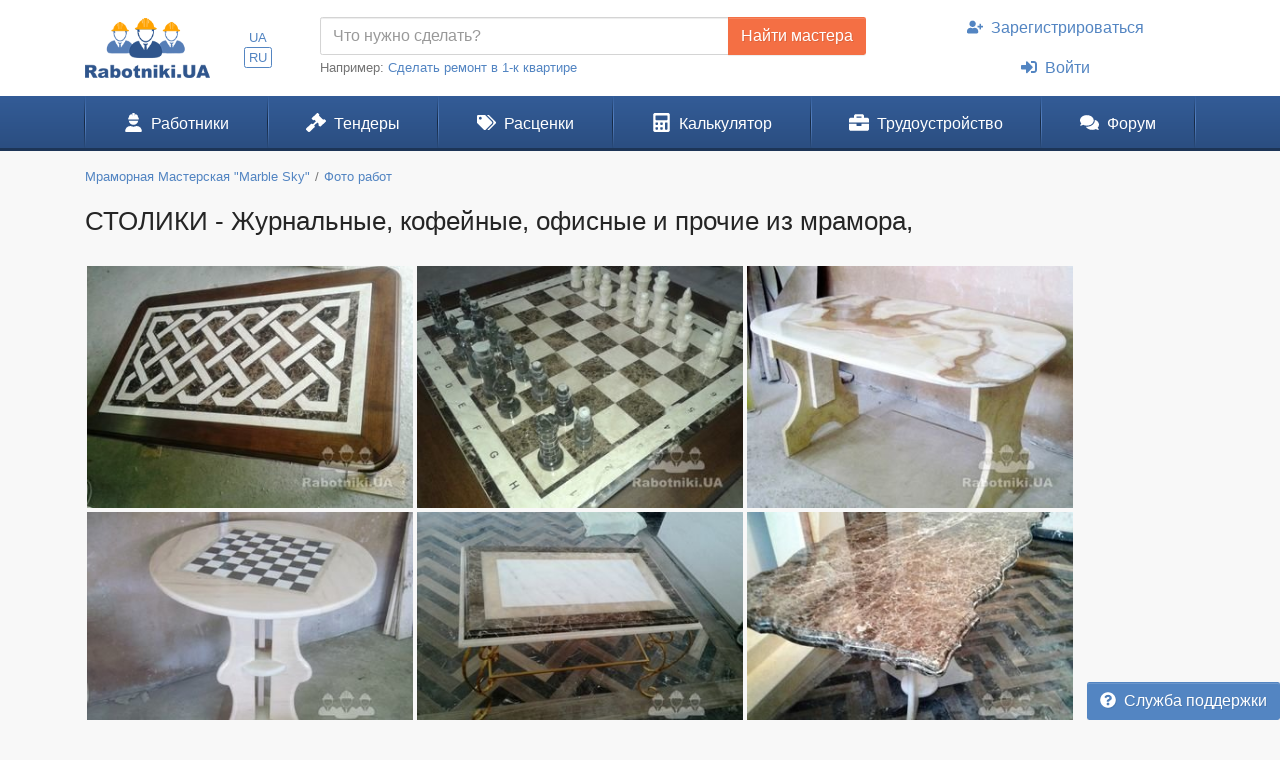

--- FILE ---
content_type: text/html; charset=UTF-8
request_url: https://www.rabotniki.ua/album/12420
body_size: 9087
content:
<!DOCTYPE html>
<html lang="ru">
<head>
<meta charset="UTF-8">
<meta http-equiv="X-UA-Compatible" content="IE=edge">
<meta name="viewport" content="width=device-width, initial-scale=1">
<title>СТОЛИКИ - Журнальные, кофейные, офисные и прочие из мрамора,</title>
<meta property="og:title" content="СТОЛИКИ - Журнальные, кофейные, офисные и прочие из мрамора,">
<meta property="og:description" content="Мастера и строители для качественного и недорого ремонта квартиры под ключ. Выбирайте лучших в нашем каталоге мастеров.">
<meta property="og:image" content="https://www.rabotniki.ua/img/og-image.jpg">
<meta property="og:image:width" content="188">
<meta property="og:image:height" content="90">
<meta property="og:url" content="https://www.rabotniki.ua/album/12420">
<meta property="og:type" content="website">
<meta property="og:site_name" content="Rabotniki.UA">
<meta name="theme-color" content="#ffffff">

<link href="https://www.rabotniki.ua/album/12420" rel="canonical">
<link href="https://www.rabotniki.ua/album/12420" rel="alternate" hreflang="ru">
<link href="https://www.rabotniki.ua/uk/album/12420" rel="alternate" hreflang="uk">
<link href="https://www.rabotniki.ua/img/icons/192.png" rel="apple-touch-icon">
<link href="/rabotniki.webmanifest" rel="manifest">
<link href="/assets/9ac531a2/photoswipe.css?v=1546958633" rel="stylesheet">
<link href="/assets/9ac531a2/default-skin/default-skin.css?v=1546958633" rel="stylesheet">
<link href="/css/site.css?v=1632314227" rel="stylesheet">
<script>if ('serviceWorker' in navigator) {
    navigator.serviceWorker.register('/service-worker.js').then(function(r){ r.update(); });
}
window.addEventListener('beforeinstallprompt', function(e) {
    e.preventDefault();
    return false;
});</script></head>
<body id="body" class="bg-ultra-light">
<div id="load" class="lds-ring d-lg-none"><div></div><div></div><div></div><div></div></div>
<header class="bg-white">
    <div class="container">
                <div class="row align-items-center d-none d-lg-flex">
            <div class="col-auto py-3 pr-0">
                <a href="/"><img src="/img/rabotniki.png" width="125" height="60" alt="Rabotniki.UA"></a>            </div>
            <div class="col-1 text-center p-0">
                <ul class="nav-lang nav-pills my-2 nav" style="display: inline-block;"><li class="nav-item"><a class="px-1 py-0  nav-link" href="/uk/album/12420" rel="nofollow" hreflang="uk">UA</a></li>
<li class="nav-item"><a class="px-1 py-0 active nav-link" href="/album/12420" rel="nofollow" hreflang="ru">RU</a></li></ul>            </div>
                        <div class="col">
                <form action="/tender/create#tender" method="post">                <div class="input-group">
                    <input id="need" name="need" type="text" class="form-control" placeholder="Что нужно сделать?">
                    <div class="input-group-append">
                        <button class="btn btn-secondary" type="submit" onclick="gtag('event', 'Найти мастера в шапке', {'event_category':'Клик на кнопку'})">Найти мастера</button>
                    </div>
                </div>
                </form>                <small class="text-muted">
                    Например: <a href="#" onclick="$('#need').val($(this).text()).focus(); return false;">Сделать ремонт в 1-к квартире</a>
                </small>
            </div>
            <div class="col-auto">
                                    <ul class="my-2 flex-column nav" style="width: 280px; margin-left: 1.2rem;"><li class="nav-item text-center"><a class="nav-link" href="/signup"><svg class="mr-2 i is-user-plus"><use xlink:href="#s-user-plus" /></use></svg>Зарегистрироваться</a></li>
<li class="nav-item text-center"><a class="nav-link" href="/login"><svg class="mr-2 i is-sign-in-alt"><use xlink:href="#s-sign-in-alt" /></use></svg>Войти</a></li></ul>                            </div>
                    </div>
    </div>
</header><nav id="menu" class="navbar-main navbar-expand-lg  navbar">
<div class="container">
<a class="navbar-brand" href="/">Rabotniki.UA</a>
<button type="button" class="navbar-toggler" data-toggle="offcanvas" aria-label="Toggle navigation"><svg class="i ir-bars"><use xlink:href="#r-bars" /></use></svg><small class="new-message badge badge-danger badge-pill position-absolute ml-n1 mt-n2 hidden" style="font-size: 60%;">0</small></button><div class="navbar-content"><a class="btn btn-lg text-white" name="Войти" href="/login" rel="nofollow"><svg class="i is-sign-in-alt"><use xlink:href="#s-sign-in-alt" /></use></svg></a></div>
<div id="menu-collapse" class="offcanvas-collapse  navbar-collapse">
<div class="d-lg-none"><div class="header-menu px-3 pt-3 pb-2 mb-2"><div class="mt-1 mb-2"><a class="h3 font-weight-bold" href="/">Rabotniki.UA</a></div><a href="/signup">Регистрация</a> | <a href="/login">Войти</a></div><ul class="nav"><li class="nav-item"><a class="text-secondary nav-link" href="/tender/create"><svg class="mr-3 mr-lg-2 i il-plus"><use xlink:href="#l-plus" /></use></svg>Создать тендер</a></li></ul></div><ul class="nav"><li class="nav-item"><a class="nav-link" href="/catalog"><svg class="mr-3 mr-lg-2 i is-user-hard-hat"><use xlink:href="#s-user-hard-hat" /></use></svg>Работники</a></li>
<li class="nav-item"><a class="nav-link" href="/tenders"><svg class="mr-3 mr-lg-2 i is-gavel"><use xlink:href="#s-gavel" /></use></svg>Тендеры</a></li>
<li class="nav-item"><a class="nav-link" href="/price"><svg class="mr-3 mr-lg-2 i is-tags"><use xlink:href="#s-tags" /></use></svg>Расценки</a></li>
<li class="nav-item"><a class="nav-link" href="/calculator"><svg class="mr-3 mr-lg-2 i is-calculator"><use xlink:href="#s-calculator" /></use></svg>Калькулятор</a></li>
<li class="dropdown nav-item"><a class="nav-link dropdown-toggle" href="/rabota" data-toggle="dropdown"><svg class="mr-3 mr-lg-2 i is-briefcase"><use xlink:href="#s-briefcase" /></use></svg>Трудоустройство</a><div class="dropdown-menu"><a class="dropdown-item" href="/rabota"><svg class="mr-3 mr-lg-2 i is-briefcase"><use xlink:href="#s-briefcase" /></use></svg>Вакансии</a>
<div class="dropdown-divider"></div>
<a class="dropdown-item" href="/resume"><svg class="mr-3 mr-lg-2 i is-user"><use xlink:href="#s-user" /></use></svg>Резюме</a></div></li>
<li class="nav-item"><a class="nav-link" href="https://www.rabotniki.ua/forum/"><svg class="mr-3 mr-lg-2 i is-comments"><use xlink:href="#s-comments" /></use></svg>Форум</a></li></ul><hr class="my-2"><div class="d-lg-none middle"><ul class="nav"><li class="nav-item"><a class="nav-link py-2" href="https://www.materialy.com.ua/" rel="noopener" target="_blank"><svg class="mr-2 i is-external-link"><use xlink:href="#s-external-link" /></use></svg>Тендеры на материалы</a></li>
<li class="nav-item"><a class="nav-link py-2" href="https://www.materialy.com.ua/sale" rel="noopener" target="_blank"><svg class="mr-2 i is-external-link"><use xlink:href="#s-external-link" /></use></svg>Остатки после ремонта</a></li></ul></div><hr class="my-2"><div class="d-lg-none middle"><ul class="nav"><li class="nav-item"><a class="nav-link py-1 text-muted" href="/faq">Служба поддержки</a></li></ul></div><hr class="my-2"><div class="d-lg-none text-center pt-3 pb-4"><a href="/"><img src="/img/rabotniki.png" alt="" style="width: 104px; height: 50px;"></a></div><ul class="nav-lang d-block d-lg-none text-center nav"><li class="d-inline-block"><a class="d-inline-block  nav-link" href="/uk/album/12420" rel="nofollow" hreflang="uk">UA</a></li>
<li class="d-inline-block"><a class="d-inline-block active nav-link" href="/album/12420" rel="nofollow" hreflang="ru">RU</a></li></ul></div>
</div>
</nav><div class="container pt-3 mb-5">
    <ol class="mb-3 breadcrumb" itemscope itemtype="http://schema.org/BreadcrumbList"><li class="breadcrumb-item" itemprop="itemListElement" itemscope itemtype="http://schema.org/ListItem"><a href="/14704" itemprop="item"><span itemprop="name">Мраморная Мастерская &quot;Marble Sky&quot;</span></a><meta itemprop="position" content="2"></li><li class="breadcrumb-item" itemprop="itemListElement" itemscope itemtype="http://schema.org/ListItem"><a href="/14704#photos" itemprop="item"><span itemprop="name">Фото работ</span></a><meta itemprop="position" content="3"></li></ol>    <h1 class="mb-4">СТОЛИКИ - Журнальные, кофейные, офисные и прочие из мрамора,</h1>

<div class="photoswipe-gallery"><a href="/image/album/14704/stoliki-zhurnalnye-kofeynye-ofisnye-prochie-iz-mramora-184448.jpg" data-photoswipe-gallery data-width="960" data-height="720" data-gid="12420" data-pid="0"><img src="/image/album/14704/stoliki-zhurnalnye-kofeynye-ofisnye-prochie-iz-mramora-184448-small.jpg" width="330" height="246" alt="Журнальный столик мрамор и дерево.
Коричневый и беджевый мрамор - инкрустация из мрамора" style="padding: .1rem;"></a><a href="/image/album/14704/stoliki-zhurnalnye-kofeynye-ofisnye-prochie-iz-mramora-184449.jpg" data-photoswipe-gallery data-width="960" data-height="720" data-gid="12420" data-pid="1"><img src="/image/album/14704/stoliki-zhurnalnye-kofeynye-ofisnye-prochie-iz-mramora-184449-small.jpg" width="330" height="246" alt="Столик - шахматная доска из мрамора
0679134117" style="padding: .1rem;"></a><a href="/image/album/14704/stoliki-zhurnalnye-kofeynye-ofisnye-prochie-iz-mramora-184450.jpg" data-photoswipe-gallery data-width="976" data-height="720" data-gid="12420" data-pid="2"><img src="/image/album/14704/stoliki-zhurnalnye-kofeynye-ofisnye-prochie-iz-mramora-184450-small.jpg" width="330" height="246" alt="Столик их оникса" style="padding: .1rem;"></a><a href="/image/album/14704/stoliki-zhurnalnye-kofeynye-ofisnye-prochie-iz-mramora-184451.jpg" data-photoswipe-gallery data-width="907" data-height="720" data-gid="12420" data-pid="3"><img src="/image/album/14704/stoliki-zhurnalnye-kofeynye-ofisnye-prochie-iz-mramora-184451-small.jpg" width="330" height="246" alt="Журнальный столик из мрамора с шахматной доской и полочкой из камня" style="padding: .1rem;"></a><a href="/image/album/14704/stoliki-zhurnalnye-kofeynye-ofisnye-prochie-iz-mramora-184457.jpg" data-photoswipe-gallery data-width="960" data-height="720" data-gid="12420" data-pid="4"><img src="/image/album/14704/stoliki-zhurnalnye-kofeynye-ofisnye-prochie-iz-mramora-184457-small.jpg" width="330" height="246" alt="Журнальный столик с мраморной столешницей и кованными ножками
marblesky.com.ua
0679134117" style="padding: .1rem;"></a><a href="/image/album/14704/stoliki-zhurnalnye-kofeynye-ofisnye-prochie-iz-mramora-184459.jpg" data-photoswipe-gallery data-width="540" data-height="720" data-gid="12420" data-pid="5"><img src="/image/album/14704/stoliki-zhurnalnye-kofeynye-ofisnye-prochie-iz-mramora-184459-small.jpg" width="330" height="246" alt="Стол из мрамора с фигурной обработкой торца" style="padding: .1rem;"></a><a href="/image/album/14704/stoliki-zhurnalnye-kofeynye-ofisnye-prochie-iz-mramora-184463.jpg?rotate=90" data-photoswipe-gallery data-width="720" data-height="540" data-gid="12420" data-pid="6"><img src="/image/album/14704/stoliki-zhurnalnye-kofeynye-ofisnye-prochie-iz-mramora-184463-small.jpg?rotate=90" width="330" height="246" alt="Крышка для стола из мрамора (еще без ножек на фото)" style="padding: .1rem;"></a><a href="/image/album/14704/stoliki-zhurnalnye-kofeynye-ofisnye-prochie-iz-mramora-184464.jpg" data-photoswipe-gallery data-width="960" data-height="720" data-gid="12420" data-pid="7"><img src="/image/album/14704/stoliki-zhurnalnye-kofeynye-ofisnye-prochie-iz-mramora-184464-small.jpg" width="330" height="246" alt="Журнальный столик из мрамора" style="padding: .1rem;"></a><a href="/image/album/14704/stoliki-zhurnalnye-kofeynye-ofisnye-prochie-iz-mramora-184469.jpg" data-photoswipe-gallery data-width="960" data-height="720" data-gid="12420" data-pid="8"><img src="/image/album/14704/stoliki-zhurnalnye-kofeynye-ofisnye-prochie-iz-mramora-184469-small.jpg" width="330" height="246" alt="Столик из натурального камня - ножки с элементом резьбы из песчаника, гранитная столешница" style="padding: .1rem;"></a><a href="/image/album/14704/stoliki-zhurnalnye-kofeynye-ofisnye-prochie-iz-mramora-458869.jpg" data-photoswipe-gallery data-width="1280" data-height="720" data-gid="12420" data-pid="9"><img src="/image/album/14704/stoliki-zhurnalnye-kofeynye-ofisnye-prochie-iz-mramora-458869-small.jpg" width="330" height="246" alt="" style="padding: .1rem;"></a><a href="/image/album/14704/stoliki-zhurnalnye-kofeynye-ofisnye-prochie-iz-mramora-184472.jpg" data-photoswipe-gallery data-width="380" data-height="421" data-gid="12420" data-pid="10"><img src="/image/album/14704/stoliki-zhurnalnye-kofeynye-ofisnye-prochie-iz-mramora-184472-small.jpg" width="330" height="246" alt="Журнальный столик с круглой столешницей из мрамора.
Шахматная доска из натурального камня" style="padding: .1rem;"></a><a href="/image/album/14704/stoliki-zhurnalnye-kofeynye-ofisnye-prochie-iz-mramora-202900.jpg" data-photoswipe-gallery data-width="1200" data-height="720" data-gid="12420" data-pid="11"><img src="/image/album/14704/stoliki-zhurnalnye-kofeynye-ofisnye-prochie-iz-mramora-202900-small.jpg" width="330" height="246" alt="Мраморная столешница под рукомойник в Киеве и области
marblesky.com.ua" style="padding: .1rem;"></a><a href="/image/album/14704/stoliki-zhurnalnye-kofeynye-ofisnye-prochie-iz-mramora-202556.jpg" data-photoswipe-gallery data-width="960" data-height="720" data-gid="12420" data-pid="12"><img src="/image/album/14704/stoliki-zhurnalnye-kofeynye-ofisnye-prochie-iz-mramora-202556-small.jpg" width="330" height="246" alt="Мраморная доска из мрамора в журнальном столике с закругленными углами" style="padding: .1rem;"></a><a href="/image/album/14704/stoliki-zhurnalnye-kofeynye-ofisnye-prochie-iz-mramora-202899.jpg" data-photoswipe-gallery data-width="1200" data-height="720" data-gid="12420" data-pid="13"><img src="/image/album/14704/stoliki-zhurnalnye-kofeynye-ofisnye-prochie-iz-mramora-202899-small.jpg" width="330" height="246" alt="Столешница из мрамора под рукомойник" style="padding: .1rem;"></a><a href="/image/album/14704/stoliki-zhurnalnye-kofeynye-ofisnye-prochie-iz-mramora-202901.jpg" data-photoswipe-gallery data-width="1200" data-height="720" data-gid="12420" data-pid="14"><img src="/image/album/14704/stoliki-zhurnalnye-kofeynye-ofisnye-prochie-iz-mramora-202901-small.jpg" width="330" height="246" alt="Столешница из мрамора для хамама" style="padding: .1rem;"></a><a href="/image/album/14704/stoliki-zhurnalnye-kofeynye-ofisnye-prochie-iz-mramora-359857.jpg" data-photoswipe-gallery data-width="539" data-height="720" data-gid="12420" data-pid="15"><img src="/image/album/14704/stoliki-zhurnalnye-kofeynye-ofisnye-prochie-iz-mramora-359857-small.jpg" width="330" height="246" alt="Кофейный столик из мрамора с оригинальными ножками" style="padding: .1rem;"></a><a href="/image/album/14704/stoliki-zhurnalnye-kofeynye-ofisnye-prochie-iz-mramora-372910.jpg" data-photoswipe-gallery data-width="1280" data-height="720" data-gid="12420" data-pid="16"><img src="/image/album/14704/stoliki-zhurnalnye-kofeynye-ofisnye-prochie-iz-mramora-372910-small.jpg" width="330" height="246" alt="Кофейный столик оригинальной конструкции из коричневого мрамора и металла" style="padding: .1rem;"></a><a href="/image/album/14704/stoliki-zhurnalnye-kofeynye-ofisnye-prochie-iz-mramora-372911.jpg" data-photoswipe-gallery data-width="1280" data-height="720" data-gid="12420" data-pid="17"><img src="/image/album/14704/stoliki-zhurnalnye-kofeynye-ofisnye-prochie-iz-mramora-372911-small.jpg" width="330" height="246" alt="Кофейный столик из квадратной мраморной столешницы и металлических ножек" style="padding: .1rem;"></a><a href="/image/album/14704/stoliki-zhurnalnye-kofeynye-ofisnye-prochie-iz-mramora-440335.jpg" data-photoswipe-gallery data-width="1280" data-height="720" data-gid="12420" data-pid="18"><img src="/image/album/14704/stoliki-zhurnalnye-kofeynye-ofisnye-prochie-iz-mramora-440335-small.jpg" width="330" height="246" alt="" style="padding: .1rem;"></a><a href="/image/album/14704/stoliki-zhurnalnye-kofeynye-ofisnye-prochie-iz-mramora-458859.jpg" data-photoswipe-gallery data-width="534" data-height="720" data-gid="12420" data-pid="19"><img src="/image/album/14704/stoliki-zhurnalnye-kofeynye-ofisnye-prochie-iz-mramora-458859-small.jpg" width="330" height="246" alt="" style="padding: .1rem;"></a><a href="/image/album/14704/stoliki-zhurnalnye-kofeynye-ofisnye-prochie-iz-mramora-458860.jpg" data-photoswipe-gallery data-width="1280" data-height="720" data-gid="12420" data-pid="20"><img src="/image/album/14704/stoliki-zhurnalnye-kofeynye-ofisnye-prochie-iz-mramora-458860-small.jpg" width="330" height="246" alt="" style="padding: .1rem;"></a><a href="/image/album/14704/stoliki-zhurnalnye-kofeynye-ofisnye-prochie-iz-mramora-458871.jpg" data-photoswipe-gallery data-width="1139" data-height="720" data-gid="12420" data-pid="21"><img src="/image/album/14704/stoliki-zhurnalnye-kofeynye-ofisnye-prochie-iz-mramora-458871-small.jpg" width="330" height="246" alt="" style="padding: .1rem;"></a><a href="/image/album/14704/stoliki-zhurnalnye-kofeynye-ofisnye-prochie-iz-mramora-458872.jpg" data-photoswipe-gallery data-width="1280" data-height="720" data-gid="12420" data-pid="22"><img src="/image/album/14704/stoliki-zhurnalnye-kofeynye-ofisnye-prochie-iz-mramora-458872-small.jpg" width="330" height="246" alt="" style="padding: .1rem;"></a><a href="/image/album/14704/stoliki-zhurnalnye-kofeynye-ofisnye-prochie-iz-mramora-458873.jpg" data-photoswipe-gallery data-width="483" data-height="720" data-gid="12420" data-pid="23"><img src="/image/album/14704/stoliki-zhurnalnye-kofeynye-ofisnye-prochie-iz-mramora-458873-small.jpg" width="330" height="246" alt="" style="padding: .1rem;"></a></div>
<div class="pswp" tabindex="-1" role="dialog" aria-hidden="true">
    <div class="pswp__bg"></div>
    <div class="pswp__scroll-wrap">
        <div class="pswp__container">
            <div class="pswp__item"></div>
            <div class="pswp__item"></div>
            <div class="pswp__item"></div>
        </div>
        <div class="pswp__ui pswp__ui--hidden">
            <div class="pswp__top-bar">
                <div class="pswp__counter h5 py-2"></div>
                <button class="pswp__button pswp__button--close" title="Закрыть (Esc)"></button>
                <button class="pswp__button pswp__button--share" title="Скачать фото"></button>
                <button class="pswp__button pswp__button--fs" title="Развернуть во весь экран"></button>
                <button class="pswp__button pswp__button--zoom" title="Увеличить"></button>
                <div class="pswp__preloader">
                    <div class="pswp__preloader__icn">
                        <div class="pswp__preloader__cut">
                            <div class="pswp__preloader__donut"></div>
                        </div>
                    </div>
                </div>
            </div>
            <div class="pswp__share-modal pswp__share-modal--hidden pswp__single-tap">
                <div class="pswp__share-tooltip"></div>
            </div>
            <button class="pswp__button pswp__button--arrow--left" title="Предыдущие фото">
            </button>
            <button class="pswp__button pswp__button--arrow--right" title="Следующее фото">
            </button>
            <div class="pswp__caption">
                <div class="pswp__caption__center h5 text-center py-3"></div>
            </div>
        </div>
    </div>
</div></div>

<a id="help" class="btn btn-primary position-fixed d-none d-lg-inline-block" href="/faq" style="bottom: 0; right: 0; z-index: 1040;"><svg class="mr-2 i is-question-circle"><use xlink:href="#s-question-circle" /></use></svg>Служба поддержки</a>
<footer class="bg-black">
    <div class="container text-white-50 py-4">
        <div class="row">
            <div class="mb-lg-3 text-center text-lg-left col-sm-12 col-lg-4 col-xl-3">
                <ul class="d-none d-lg-block flex-column nav"><li class="nav-item"><a class="text-white" href="/tenders">Строительные тендеры</a></li>
<li class="nav-item"><a class="text-white" href="/price">Стоимость работ</a></li>
<li class="nav-item"><a class="text-white" href="/calculator">Калькулятор ремонта</a></li></ul>                <ul class="flex-column nav"><li class="nav-item"><a class="text-white" href="/reklama" rel="nofollow">Реклама</a></li>
<li class="nav-item"><a class="text-white" href="/rules" rel="nofollow">Правила</a></li>
<li class="nav-item"><a class="text-white" href="/agreement" rel="nofollow">Пользовательское соглашение</a></li></ul>            </div>
            <div class="d-none d-lg-block col-lg-8 col-xl-6">
                <div class="row">
                                                                        <div class="col-lg-6">
                                <a class="text-white-50" href="/remont-kvartiry-ili-komnaty/krivoy-rog">Ремонт квартиры или комнаты</a>                            </div>
                                                    <div class="col-lg-6">
                                <a class="text-white-50" href="/stroitelstvo-doma/krivoy-rog">Строительство дома</a>                            </div>
                                                    <div class="col-lg-6">
                                <a class="text-white-50" href="/plitochnye-raboty/krivoy-rog">Плиточные работы</a>                            </div>
                                                    <div class="col-lg-6">
                                <a class="text-white-50" href="/malyarnye-raboty/krivoy-rog">Малярные работы</a>                            </div>
                                                    <div class="col-lg-6">
                                <a class="text-white-50" href="/shtukaturnye-raboty/krivoy-rog">Штукатурные работы</a>                            </div>
                                                    <div class="col-lg-6">
                                <a class="text-white-50" href="/montazh-gipsokartona/krivoy-rog">Монтаж гипсокартона</a>                            </div>
                                                    <div class="col-lg-6">
                                <a class="text-white-50" href="/pokleyka-oboev/krivoy-rog">Поклейка обоев</a>                            </div>
                                                    <div class="col-lg-6">
                                <a class="text-white-50" href="/napolnye-pokrytiya/krivoy-rog">Напольные покрытия</a>                            </div>
                                                    <div class="col-lg-6">
                                <a class="text-white-50" href="/potolki/krivoy-rog">Потолки</a>                            </div>
                                                    <div class="col-lg-6">
                                <a class="text-white-50" href="/krovelnye-raboty/krivoy-rog">Кровельные работы</a>                            </div>
                                                    <div class="col-lg-6">
                                <a class="text-white-50" href="/elektromontazhnye-raboty/krivoy-rog">Электромонтажные работы</a>                            </div>
                                                    <div class="col-lg-6">
                                <a class="text-white-50" href="/santehnicheskie-raboty/krivoy-rog">Сантехнические работы</a>                            </div>
                                                                </div>
            </div>
            <div class="col-xl-3 text-center mt-0 mt-lg-4 mt-xl-0">
                <div class="mb-lg-2">
                    <a class="text-white" href="/faq" rel="nofollow">Служба поддержки</a> |
                    <a class="text-white" href="/about">О проекте</a>                </div>
                <div class="mb-lg-2">
                    <a href="/agreement"><img src="/img/cards.png" alt="Visa &amp;amp; MasterCard" style="height: 45px;"></a>                </div>
                © 2013 - 2026 <a class="text-white" href="/">Rabotniki.UA</a>                                    <div class="mt-3 text-nowrap">
                        <a href="https://play.google.com/store/apps/details?id=ua.rabotniki.www.twa" target="_blank" rel="noopener" onclick="gtag('event', 'Скачать приложение Android', {'event_category':'Скачать приложение'})"><img src="/img/google-play.png" style="width: 128px; height: 38px;" alt="Доступно в Google Play"></a>
                        <a href="https://apps.apple.com/us/app/rabotniki-ua/id1535006840" target="_blank" rel="noopener" onclick="gtag('event', 'Скачать приложение iOS', {'event_category':'Скачать приложение'})"><img src="/img/app-store.png" style="width: 114px; height: 38px;" alt="Загрузите в App Store"></a>
                    </div>
                            </div>
        </div>
    </div>
</footer>
<div id="toast"></div><div class="modal modal-load fade" tabindex="-1" role="dialog" aria-hidden="true">
    <div class="modal-dialog" role="document">
        <div class="modal-content">
            <div class="modal-header">
                <h5 class="modal-title"></h5>                                <button type="button" class="close" data-dismiss="modal">
                    <span aria-hidden="true">&times;</span>
                </button>
                            </div>
            <div class="modal-body"></div>
            <div class="modal-footer"></div>
        </div>
    </div>
</div>
<svg xmlns="http://www.w3.org/2000/svg" style="display: none"><symbol id="s-user-plus" xmlns="http://www.w3.org/2000/svg" viewBox="0 0 640 512"><path fill="currentColor" d="M624 208h-64v-64c0-8.8-7.2-16-16-16h-32c-8.8 0-16 7.2-16 16v64h-64c-8.8 0-16 7.2-16 16v32c0 8.8 7.2 16 16 16h64v64c0 8.8 7.2 16 16 16h32c8.8 0 16-7.2 16-16v-64h64c8.8 0 16-7.2 16-16v-32c0-8.8-7.2-16-16-16zm-400 48c70.7 0 128-57.3 128-128S294.7 0 224 0 96 57.3 96 128s57.3 128 128 128zm89.6 32h-16.7c-22.2 10.2-46.9 16-72.9 16s-50.6-5.8-72.9-16h-16.7C60.2 288 0 348.2 0 422.4V464c0 26.5 21.5 48 48 48h352c26.5 0 48-21.5 48-48v-41.6c0-74.2-60.2-134.4-134.4-134.4z"/></symbol><symbol id="s-sign-in-alt" xmlns="http://www.w3.org/2000/svg" viewBox="0 0 512 512"><path fill="currentColor" d="M416 448h-84c-6.6 0-12-5.4-12-12v-40c0-6.6 5.4-12 12-12h84c17.7 0 32-14.3 32-32V160c0-17.7-14.3-32-32-32h-84c-6.6 0-12-5.4-12-12V76c0-6.6 5.4-12 12-12h84c53 0 96 43 96 96v192c0 53-43 96-96 96zm-47-201L201 79c-15-15-41-4.5-41 17v96H24c-13.3 0-24 10.7-24 24v96c0 13.3 10.7 24 24 24h136v96c0 21.5 26 32 41 17l168-168c9.3-9.4 9.3-24.6 0-34z"/></symbol><symbol id="r-bars" xmlns="http://www.w3.org/2000/svg" viewBox="0 0 448 512"><path fill="currentColor" d="M436 124H12c-6.627 0-12-5.373-12-12V80c0-6.627 5.373-12 12-12h424c6.627 0 12 5.373 12 12v32c0 6.627-5.373 12-12 12zm0 160H12c-6.627 0-12-5.373-12-12v-32c0-6.627 5.373-12 12-12h424c6.627 0 12 5.373 12 12v32c0 6.627-5.373 12-12 12zm0 160H12c-6.627 0-12-5.373-12-12v-32c0-6.627 5.373-12 12-12h424c6.627 0 12 5.373 12 12v32c0 6.627-5.373 12-12 12z"/></symbol><symbol id="s-external-link" xmlns="http://www.w3.org/2000/svg" viewBox="0 0 512 512"><path fill="currentColor" d="M432,320H400a16,16,0,0,0-16,16V448H64V128H208a16,16,0,0,0,16-16V80a16,16,0,0,0-16-16H48A48,48,0,0,0,0,112V464a48,48,0,0,0,48,48H400a48,48,0,0,0,48-48V336A16,16,0,0,0,432,320ZM474.67,0H316a28,28,0,0,0-28,28V46.71A28,28,0,0,0,316.79,73.9L384,72,135.06,319.09l-.06.06a24,24,0,0,0,0,33.94l23.94,23.85.06.06a24,24,0,0,0,33.91-.09L440,128l-1.88,67.22V196a28,28,0,0,0,28,28H484a28,28,0,0,0,28-28V37.33h0A37.33,37.33,0,0,0,474.67,0Z"/></symbol><symbol id="l-plus" xmlns="http://www.w3.org/2000/svg" viewBox="0 0 384 512"><path fill="currentColor" d="M376 232H216V72c0-4.42-3.58-8-8-8h-32c-4.42 0-8 3.58-8 8v160H8c-4.42 0-8 3.58-8 8v32c0 4.42 3.58 8 8 8h160v160c0 4.42 3.58 8 8 8h32c4.42 0 8-3.58 8-8V280h160c4.42 0 8-3.58 8-8v-32c0-4.42-3.58-8-8-8z"/></symbol><symbol id="s-user-hard-hat" xmlns="http://www.w3.org/2000/svg" viewBox="0 0 448 512"><path fill="currentColor" d="M88 176h272a8 8 0 0 0 8-8v-32a8 8 0 0 0-8-8h-8a112 112 0 0 0-68.4-103.2L256 80V16a16 16 0 0 0-16-16h-32a16 16 0 0 0-16 16v64l-27.6-55.2A112 112 0 0 0 96 128h-8a8 8 0 0 0-8 8v32a8 8 0 0 0 8 8zm225.6 176h-16.7a174.08 174.08 0 0 1-145.8 0h-16.7A134.4 134.4 0 0 0 0 486.4 25.6 25.6 0 0 0 25.6 512h396.8a25.6 25.6 0 0 0 25.6-25.6A134.4 134.4 0 0 0 313.6 352zM224 320c65.22 0 118.44-48.94 126.39-112H97.61c7.95 63.06 61.17 112 126.39 112z"/></symbol><symbol id="s-gavel" xmlns="http://www.w3.org/2000/svg" viewBox="0 0 512 512"><path fill="currentColor" d="M504.971 199.362l-22.627-22.627c-9.373-9.373-24.569-9.373-33.941 0l-5.657 5.657L329.608 69.255l5.657-5.657c9.373-9.373 9.373-24.569 0-33.941L312.638 7.029c-9.373-9.373-24.569-9.373-33.941 0L154.246 131.48c-9.373 9.373-9.373 24.569 0 33.941l22.627 22.627c9.373 9.373 24.569 9.373 33.941 0l5.657-5.657 39.598 39.598-81.04 81.04-5.657-5.657c-12.497-12.497-32.758-12.497-45.255 0L9.373 412.118c-12.497 12.497-12.497 32.758 0 45.255l45.255 45.255c12.497 12.497 32.758 12.497 45.255 0l114.745-114.745c12.497-12.497 12.497-32.758 0-45.255l-5.657-5.657 81.04-81.04 39.598 39.598-5.657 5.657c-9.373 9.373-9.373 24.569 0 33.941l22.627 22.627c9.373 9.373 24.569 9.373 33.941 0l124.451-124.451c9.372-9.372 9.372-24.568 0-33.941z"/></symbol><symbol id="s-tags" xmlns="http://www.w3.org/2000/svg" viewBox="0 0 640 512"><path fill="currentColor" d="M497.941 225.941L286.059 14.059A48 48 0 0 0 252.118 0H48C21.49 0 0 21.49 0 48v204.118a48 48 0 0 0 14.059 33.941l211.882 211.882c18.744 18.745 49.136 18.746 67.882 0l204.118-204.118c18.745-18.745 18.745-49.137 0-67.882zM112 160c-26.51 0-48-21.49-48-48s21.49-48 48-48 48 21.49 48 48-21.49 48-48 48zm513.941 133.823L421.823 497.941c-18.745 18.745-49.137 18.745-67.882 0l-.36-.36L527.64 323.522c16.999-16.999 26.36-39.6 26.36-63.64s-9.362-46.641-26.36-63.64L331.397 0h48.721a48 48 0 0 1 33.941 14.059l211.882 211.882c18.745 18.745 18.745 49.137 0 67.882z"/></symbol><symbol id="s-calculator" xmlns="http://www.w3.org/2000/svg" viewBox="0 0 448 512"><path fill="currentColor" d="M400 0H48C22.4 0 0 22.4 0 48v416c0 25.6 22.4 48 48 48h352c25.6 0 48-22.4 48-48V48c0-25.6-22.4-48-48-48zM128 435.2c0 6.4-6.4 12.8-12.8 12.8H76.8c-6.4 0-12.8-6.4-12.8-12.8v-38.4c0-6.4 6.4-12.8 12.8-12.8h38.4c6.4 0 12.8 6.4 12.8 12.8v38.4zm0-128c0 6.4-6.4 12.8-12.8 12.8H76.8c-6.4 0-12.8-6.4-12.8-12.8v-38.4c0-6.4 6.4-12.8 12.8-12.8h38.4c6.4 0 12.8 6.4 12.8 12.8v38.4zm128 128c0 6.4-6.4 12.8-12.8 12.8h-38.4c-6.4 0-12.8-6.4-12.8-12.8v-38.4c0-6.4 6.4-12.8 12.8-12.8h38.4c6.4 0 12.8 6.4 12.8 12.8v38.4zm0-128c0 6.4-6.4 12.8-12.8 12.8h-38.4c-6.4 0-12.8-6.4-12.8-12.8v-38.4c0-6.4 6.4-12.8 12.8-12.8h38.4c6.4 0 12.8 6.4 12.8 12.8v38.4zm128 128c0 6.4-6.4 12.8-12.8 12.8h-38.4c-6.4 0-12.8-6.4-12.8-12.8V268.8c0-6.4 6.4-12.8 12.8-12.8h38.4c6.4 0 12.8 6.4 12.8 12.8v166.4zm0-256c0 6.4-6.4 12.8-12.8 12.8H76.8c-6.4 0-12.8-6.4-12.8-12.8V76.8C64 70.4 70.4 64 76.8 64h294.4c6.4 0 12.8 6.4 12.8 12.8v102.4z"/></symbol><symbol id="s-briefcase" xmlns="http://www.w3.org/2000/svg" viewBox="0 0 512 512"><path fill="currentColor" d="M320 336c0 8.84-7.16 16-16 16h-96c-8.84 0-16-7.16-16-16v-48H0v144c0 25.6 22.4 48 48 48h416c25.6 0 48-22.4 48-48V288H320v48zm144-208h-80V80c0-25.6-22.4-48-48-48H176c-25.6 0-48 22.4-48 48v48H48c-25.6 0-48 22.4-48 48v80h512v-80c0-25.6-22.4-48-48-48zm-144 0H192V96h128v32z"/></symbol><symbol id="s-user" xmlns="http://www.w3.org/2000/svg" viewBox="0 0 448 512"><path fill="currentColor" d="M224 256c70.7 0 128-57.3 128-128S294.7 0 224 0 96 57.3 96 128s57.3 128 128 128zm89.6 32h-16.7c-22.2 10.2-46.9 16-72.9 16s-50.6-5.8-72.9-16h-16.7C60.2 288 0 348.2 0 422.4V464c0 26.5 21.5 48 48 48h352c26.5 0 48-21.5 48-48v-41.6c0-74.2-60.2-134.4-134.4-134.4z"/></symbol><symbol id="s-comments" xmlns="http://www.w3.org/2000/svg" viewBox="0 0 576 512"><path fill="currentColor" d="M416 192c0-88.4-93.1-160-208-160S0 103.6 0 192c0 34.3 14.1 65.9 38 92-13.4 30.2-35.5 54.2-35.8 54.5-2.2 2.3-2.8 5.7-1.5 8.7S4.8 352 8 352c36.6 0 66.9-12.3 88.7-25 32.2 15.7 70.3 25 111.3 25 114.9 0 208-71.6 208-160zm122 220c23.9-26 38-57.7 38-92 0-66.9-53.5-124.2-129.3-148.1.9 6.6 1.3 13.3 1.3 20.1 0 105.9-107.7 192-240 192-10.8 0-21.3-.8-31.7-1.9C207.8 439.6 281.8 480 368 480c41 0 79.1-9.2 111.3-25 21.8 12.7 52.1 25 88.7 25 3.2 0 6.1-1.9 7.3-4.8 1.3-2.9.7-6.3-1.5-8.7-.3-.3-22.4-24.2-35.8-54.5z"/></symbol><symbol id="s-question-circle" xmlns="http://www.w3.org/2000/svg" viewBox="0 0 512 512"><path fill="currentColor" d="M504 256c0 136.997-111.043 248-248 248S8 392.997 8 256C8 119.083 119.043 8 256 8s248 111.083 248 248zM262.655 90c-54.497 0-89.255 22.957-116.549 63.758-3.536 5.286-2.353 12.415 2.715 16.258l34.699 26.31c5.205 3.947 12.621 3.008 16.665-2.122 17.864-22.658 30.113-35.797 57.303-35.797 20.429 0 45.698 13.148 45.698 32.958 0 14.976-12.363 22.667-32.534 33.976C247.128 238.528 216 254.941 216 296v4c0 6.627 5.373 12 12 12h56c6.627 0 12-5.373 12-12v-1.333c0-28.462 83.186-29.647 83.186-106.667 0-58.002-60.165-102-116.531-102zM256 338c-25.365 0-46 20.635-46 46 0 25.364 20.635 46 46 46s46-20.636 46-46c0-25.365-20.635-46-46-46z"/></symbol></svg><script async src="https://www.googletagmanager.com/gtag/js?id=UA-44582743-1"></script>
<script>
  window.dataLayer = window.dataLayer || [];
  function gtag(){dataLayer.push(arguments);}
  gtag('js', new Date());
  gtag('config', 'UA-44582743-1');
  gtag('config', 'AW-16549257759');
  </script>
<script src="/assets/9ac531a2/photoswipe.min.js?v=1546958633"></script>
<script src="/assets/9ac531a2/photoswipe-ui-default.min.js?v=1546958633"></script>
<script src="/assets/5658389f/jquery.min.js?v=1588632646"></script>
<script src="/assets/8dd295d7/yii.js?v=1614872704"></script>
<script src="/assets/86a93670/js/bootstrap.bundle.min.js?v=1617284697"></script>
<script src="/js/script.js?v=1617626577"></script>
<script>jQuery(function ($) {
function photoswipeParseHash() {
    var hash = window.location.hash.substring(1), params = {};
    if (hash.length < 5) {
        return params;
    }
    var vars = hash.split('&');
    for (var i = 0; i < vars.length; i++) {
        if (!vars[i]) {
            continue;
        }
        var pair = vars[i].split('=');
        if (pair.length < 2) {
            continue;
        }
        params[pair[0]] = pair[1];
    }
    if (params.gid) {
        params.gid = parseInt(params.gid, 10);
    }
    return params;
}
function loadPhotoSwipe(url, gid, pid) {
    $.post(url, {id: gid}, function(items){
        openPhotoSwipe(items, gid, pid);
    }, 'json');
}
function openPhotoSwipe(items, gid, pid) {
    var pswpElement = document.querySelectorAll('.pswp')[0];
    var options = {
        galleryUID: gid,
        index: pid,
        barsSize: {top: 44, bottom: 59},
        shareButtons: [
            {id: 'download', label: 'Скачать фото', url: '{{raw_image_url}}', download: true}
        ]
    };
    var gallery = new PhotoSwipe(pswpElement, PhotoSwipeUI_Default, items, options);
    gallery.init();
}
var hashData = photoswipeParseHash();
if (hashData.gid && hashData.pid) {
    var t = 1;
    var modal = $('a[data-modal="/profile/album?id=' + hashData.gid + '"]');
    if (modal.length) { modal.click(); t = 500; }
    setTimeout(function(){
        var obj = $('[data-gid="' + hashData.gid + '"]');
        var items = [];
        obj.closest('.photoswipe-gallery').find('[data-photoswipe-gallery]').each(function(){
            if ($(this).attr('data-html')) {
                items.push({html: $(this).attr('data-html')});
            } else {
            items.push({src: $(this).attr('href'), w: parseInt($(this).attr('data-width')), h: parseInt($(this).attr('data-height'))});
            }
        });
        openPhotoSwipe(items, hashData.gid, hashData.pid);
    }, t);
}
$(document).on('click', '[data-photoswipe-action]', function(e){
    e.preventDefault();
    var action = $(this).attr('data-photoswipe-action');
    var gid = parseInt($(this).attr('data-gid'));
    var pid = parseInt($(this).attr('data-pid'));
    loadPhotoSwipe(action, gid, pid);
});
$(document).on('click', '[data-photoswipe-gallery]', function(e){
    e.preventDefault();
    var gid = parseInt($(this).attr('data-gid'));
    var pid = parseInt($(this).attr('data-pid'));
    var items = [];
    $(this).closest('.photoswipe-gallery').find('[data-photoswipe-gallery]').each(function(){
        if ($(this).attr('data-html')) {
            items.push({html: $(this).attr('data-html')});
        } else {
            items.push({src: $(this).attr('href'), w: parseInt($(this).attr('data-width')), h: parseInt($(this).attr('data-height')), title: $(this).attr('title')});
        }
    });
    openPhotoSwipe(items, gid, pid);
});
$(document).on('click', '[data-photoswipe]', function(e){
    e.preventDefault();
    var gid = parseInt($(this).attr('data-gid'));
    var pid = parseInt($(this).attr('data-pid'));
    var items = [{src: $(this).attr('href'), w: parseInt($(this).attr('data-width')), h: parseInt($(this).attr('data-height')), title: $(this).attr('title')}];
    openPhotoSwipe(items, gid, pid);
});
$('#load').hide();
$.toast = function(p){
    var o = $('<div/>')
    .addClass('alert')
    .addClass('alert-' + p.type)
    .html(p.body);
    $('#toast').prepend(o);
    o.css({opacity: 0, marginTop: -o.outerHeight(true)})
    .animate({opacity: 1, marginTop: 0}, 400).delay(800)
    .animate({opacity: 0}, 400, function(){ $(this).remove(); });
};
});</script></body>
</html>
